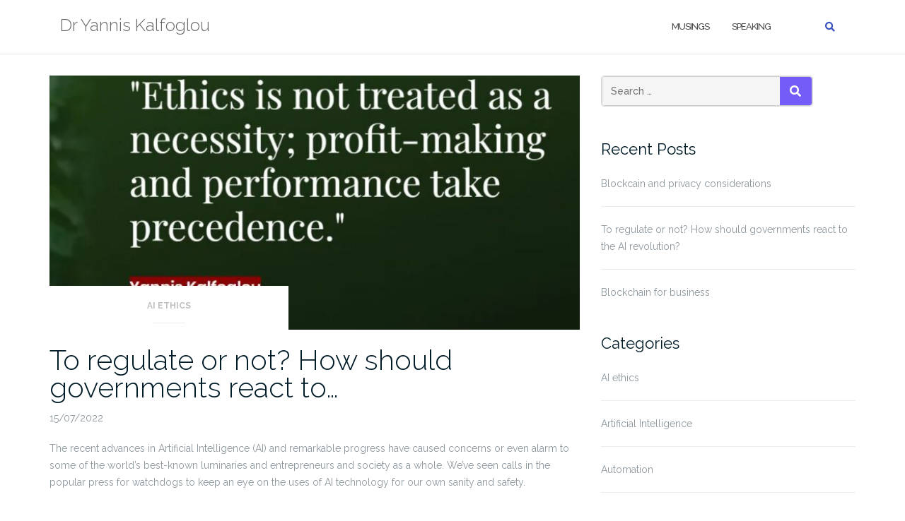

--- FILE ---
content_type: text/html; charset=UTF-8
request_url: https://kalfoglou.info/?cat=8
body_size: 19996
content:

<!DOCTYPE html>
<html lang="en-GB">
<head>
	<meta charset="UTF-8">
	<meta name="viewport" content="width=device-width, initial-scale=1">
	<link rel="profile" href="https://gmpg.org/xfn/11">
	<link rel="pingback" href="https://kalfoglou.info/xmlrpc.php">

	<title>Innovation &#8211; Dr Yannis Kalfoglou</title>
<meta name='robots' content='max-image-preview:large' />
<link rel='dns-prefetch' href='//fonts.googleapis.com' />
<link rel="alternate" type="application/rss+xml" title="Dr Yannis Kalfoglou &raquo; Feed" href="https://kalfoglou.info/?feed=rss2" />
<link rel="alternate" type="application/rss+xml" title="Dr Yannis Kalfoglou &raquo; Comments Feed" href="https://kalfoglou.info/?feed=comments-rss2" />
<link rel="alternate" type="application/rss+xml" title="Dr Yannis Kalfoglou &raquo; Innovation Category Feed" href="https://kalfoglou.info/?feed=rss2&#038;cat=8" />
<style id='wp-img-auto-sizes-contain-inline-css' type='text/css'>
img:is([sizes=auto i],[sizes^="auto," i]){contain-intrinsic-size:3000px 1500px}
/*# sourceURL=wp-img-auto-sizes-contain-inline-css */
</style>
<style id='wp-emoji-styles-inline-css' type='text/css'>

	img.wp-smiley, img.emoji {
		display: inline !important;
		border: none !important;
		box-shadow: none !important;
		height: 1em !important;
		width: 1em !important;
		margin: 0 0.07em !important;
		vertical-align: -0.1em !important;
		background: none !important;
		padding: 0 !important;
	}
/*# sourceURL=wp-emoji-styles-inline-css */
</style>
<style id='wp-block-library-inline-css' type='text/css'>
:root{--wp-block-synced-color:#7a00df;--wp-block-synced-color--rgb:122,0,223;--wp-bound-block-color:var(--wp-block-synced-color);--wp-editor-canvas-background:#ddd;--wp-admin-theme-color:#007cba;--wp-admin-theme-color--rgb:0,124,186;--wp-admin-theme-color-darker-10:#006ba1;--wp-admin-theme-color-darker-10--rgb:0,107,160.5;--wp-admin-theme-color-darker-20:#005a87;--wp-admin-theme-color-darker-20--rgb:0,90,135;--wp-admin-border-width-focus:2px}@media (min-resolution:192dpi){:root{--wp-admin-border-width-focus:1.5px}}.wp-element-button{cursor:pointer}:root .has-very-light-gray-background-color{background-color:#eee}:root .has-very-dark-gray-background-color{background-color:#313131}:root .has-very-light-gray-color{color:#eee}:root .has-very-dark-gray-color{color:#313131}:root .has-vivid-green-cyan-to-vivid-cyan-blue-gradient-background{background:linear-gradient(135deg,#00d084,#0693e3)}:root .has-purple-crush-gradient-background{background:linear-gradient(135deg,#34e2e4,#4721fb 50%,#ab1dfe)}:root .has-hazy-dawn-gradient-background{background:linear-gradient(135deg,#faaca8,#dad0ec)}:root .has-subdued-olive-gradient-background{background:linear-gradient(135deg,#fafae1,#67a671)}:root .has-atomic-cream-gradient-background{background:linear-gradient(135deg,#fdd79a,#004a59)}:root .has-nightshade-gradient-background{background:linear-gradient(135deg,#330968,#31cdcf)}:root .has-midnight-gradient-background{background:linear-gradient(135deg,#020381,#2874fc)}:root{--wp--preset--font-size--normal:16px;--wp--preset--font-size--huge:42px}.has-regular-font-size{font-size:1em}.has-larger-font-size{font-size:2.625em}.has-normal-font-size{font-size:var(--wp--preset--font-size--normal)}.has-huge-font-size{font-size:var(--wp--preset--font-size--huge)}.has-text-align-center{text-align:center}.has-text-align-left{text-align:left}.has-text-align-right{text-align:right}.has-fit-text{white-space:nowrap!important}#end-resizable-editor-section{display:none}.aligncenter{clear:both}.items-justified-left{justify-content:flex-start}.items-justified-center{justify-content:center}.items-justified-right{justify-content:flex-end}.items-justified-space-between{justify-content:space-between}.screen-reader-text{border:0;clip-path:inset(50%);height:1px;margin:-1px;overflow:hidden;padding:0;position:absolute;width:1px;word-wrap:normal!important}.screen-reader-text:focus{background-color:#ddd;clip-path:none;color:#444;display:block;font-size:1em;height:auto;left:5px;line-height:normal;padding:15px 23px 14px;text-decoration:none;top:5px;width:auto;z-index:100000}html :where(.has-border-color){border-style:solid}html :where([style*=border-top-color]){border-top-style:solid}html :where([style*=border-right-color]){border-right-style:solid}html :where([style*=border-bottom-color]){border-bottom-style:solid}html :where([style*=border-left-color]){border-left-style:solid}html :where([style*=border-width]){border-style:solid}html :where([style*=border-top-width]){border-top-style:solid}html :where([style*=border-right-width]){border-right-style:solid}html :where([style*=border-bottom-width]){border-bottom-style:solid}html :where([style*=border-left-width]){border-left-style:solid}html :where(img[class*=wp-image-]){height:auto;max-width:100%}:where(figure){margin:0 0 1em}html :where(.is-position-sticky){--wp-admin--admin-bar--position-offset:var(--wp-admin--admin-bar--height,0px)}@media screen and (max-width:600px){html :where(.is-position-sticky){--wp-admin--admin-bar--position-offset:0px}}

/*# sourceURL=wp-block-library-inline-css */
</style><style id='wp-block-image-inline-css' type='text/css'>
.wp-block-image>a,.wp-block-image>figure>a{display:inline-block}.wp-block-image img{box-sizing:border-box;height:auto;max-width:100%;vertical-align:bottom}@media not (prefers-reduced-motion){.wp-block-image img.hide{visibility:hidden}.wp-block-image img.show{animation:show-content-image .4s}}.wp-block-image[style*=border-radius] img,.wp-block-image[style*=border-radius]>a{border-radius:inherit}.wp-block-image.has-custom-border img{box-sizing:border-box}.wp-block-image.aligncenter{text-align:center}.wp-block-image.alignfull>a,.wp-block-image.alignwide>a{width:100%}.wp-block-image.alignfull img,.wp-block-image.alignwide img{height:auto;width:100%}.wp-block-image .aligncenter,.wp-block-image .alignleft,.wp-block-image .alignright,.wp-block-image.aligncenter,.wp-block-image.alignleft,.wp-block-image.alignright{display:table}.wp-block-image .aligncenter>figcaption,.wp-block-image .alignleft>figcaption,.wp-block-image .alignright>figcaption,.wp-block-image.aligncenter>figcaption,.wp-block-image.alignleft>figcaption,.wp-block-image.alignright>figcaption{caption-side:bottom;display:table-caption}.wp-block-image .alignleft{float:left;margin:.5em 1em .5em 0}.wp-block-image .alignright{float:right;margin:.5em 0 .5em 1em}.wp-block-image .aligncenter{margin-left:auto;margin-right:auto}.wp-block-image :where(figcaption){margin-bottom:1em;margin-top:.5em}.wp-block-image.is-style-circle-mask img{border-radius:9999px}@supports ((-webkit-mask-image:none) or (mask-image:none)) or (-webkit-mask-image:none){.wp-block-image.is-style-circle-mask img{border-radius:0;-webkit-mask-image:url('data:image/svg+xml;utf8,<svg viewBox="0 0 100 100" xmlns="http://www.w3.org/2000/svg"><circle cx="50" cy="50" r="50"/></svg>');mask-image:url('data:image/svg+xml;utf8,<svg viewBox="0 0 100 100" xmlns="http://www.w3.org/2000/svg"><circle cx="50" cy="50" r="50"/></svg>');mask-mode:alpha;-webkit-mask-position:center;mask-position:center;-webkit-mask-repeat:no-repeat;mask-repeat:no-repeat;-webkit-mask-size:contain;mask-size:contain}}:root :where(.wp-block-image.is-style-rounded img,.wp-block-image .is-style-rounded img){border-radius:9999px}.wp-block-image figure{margin:0}.wp-lightbox-container{display:flex;flex-direction:column;position:relative}.wp-lightbox-container img{cursor:zoom-in}.wp-lightbox-container img:hover+button{opacity:1}.wp-lightbox-container button{align-items:center;backdrop-filter:blur(16px) saturate(180%);background-color:#5a5a5a40;border:none;border-radius:4px;cursor:zoom-in;display:flex;height:20px;justify-content:center;opacity:0;padding:0;position:absolute;right:16px;text-align:center;top:16px;width:20px;z-index:100}@media not (prefers-reduced-motion){.wp-lightbox-container button{transition:opacity .2s ease}}.wp-lightbox-container button:focus-visible{outline:3px auto #5a5a5a40;outline:3px auto -webkit-focus-ring-color;outline-offset:3px}.wp-lightbox-container button:hover{cursor:pointer;opacity:1}.wp-lightbox-container button:focus{opacity:1}.wp-lightbox-container button:focus,.wp-lightbox-container button:hover,.wp-lightbox-container button:not(:hover):not(:active):not(.has-background){background-color:#5a5a5a40;border:none}.wp-lightbox-overlay{box-sizing:border-box;cursor:zoom-out;height:100vh;left:0;overflow:hidden;position:fixed;top:0;visibility:hidden;width:100%;z-index:100000}.wp-lightbox-overlay .close-button{align-items:center;cursor:pointer;display:flex;justify-content:center;min-height:40px;min-width:40px;padding:0;position:absolute;right:calc(env(safe-area-inset-right) + 16px);top:calc(env(safe-area-inset-top) + 16px);z-index:5000000}.wp-lightbox-overlay .close-button:focus,.wp-lightbox-overlay .close-button:hover,.wp-lightbox-overlay .close-button:not(:hover):not(:active):not(.has-background){background:none;border:none}.wp-lightbox-overlay .lightbox-image-container{height:var(--wp--lightbox-container-height);left:50%;overflow:hidden;position:absolute;top:50%;transform:translate(-50%,-50%);transform-origin:top left;width:var(--wp--lightbox-container-width);z-index:9999999999}.wp-lightbox-overlay .wp-block-image{align-items:center;box-sizing:border-box;display:flex;height:100%;justify-content:center;margin:0;position:relative;transform-origin:0 0;width:100%;z-index:3000000}.wp-lightbox-overlay .wp-block-image img{height:var(--wp--lightbox-image-height);min-height:var(--wp--lightbox-image-height);min-width:var(--wp--lightbox-image-width);width:var(--wp--lightbox-image-width)}.wp-lightbox-overlay .wp-block-image figcaption{display:none}.wp-lightbox-overlay button{background:none;border:none}.wp-lightbox-overlay .scrim{background-color:#fff;height:100%;opacity:.9;position:absolute;width:100%;z-index:2000000}.wp-lightbox-overlay.active{visibility:visible}@media not (prefers-reduced-motion){.wp-lightbox-overlay.active{animation:turn-on-visibility .25s both}.wp-lightbox-overlay.active img{animation:turn-on-visibility .35s both}.wp-lightbox-overlay.show-closing-animation:not(.active){animation:turn-off-visibility .35s both}.wp-lightbox-overlay.show-closing-animation:not(.active) img{animation:turn-off-visibility .25s both}.wp-lightbox-overlay.zoom.active{animation:none;opacity:1;visibility:visible}.wp-lightbox-overlay.zoom.active .lightbox-image-container{animation:lightbox-zoom-in .4s}.wp-lightbox-overlay.zoom.active .lightbox-image-container img{animation:none}.wp-lightbox-overlay.zoom.active .scrim{animation:turn-on-visibility .4s forwards}.wp-lightbox-overlay.zoom.show-closing-animation:not(.active){animation:none}.wp-lightbox-overlay.zoom.show-closing-animation:not(.active) .lightbox-image-container{animation:lightbox-zoom-out .4s}.wp-lightbox-overlay.zoom.show-closing-animation:not(.active) .lightbox-image-container img{animation:none}.wp-lightbox-overlay.zoom.show-closing-animation:not(.active) .scrim{animation:turn-off-visibility .4s forwards}}@keyframes show-content-image{0%{visibility:hidden}99%{visibility:hidden}to{visibility:visible}}@keyframes turn-on-visibility{0%{opacity:0}to{opacity:1}}@keyframes turn-off-visibility{0%{opacity:1;visibility:visible}99%{opacity:0;visibility:visible}to{opacity:0;visibility:hidden}}@keyframes lightbox-zoom-in{0%{transform:translate(calc((-100vw + var(--wp--lightbox-scrollbar-width))/2 + var(--wp--lightbox-initial-left-position)),calc(-50vh + var(--wp--lightbox-initial-top-position))) scale(var(--wp--lightbox-scale))}to{transform:translate(-50%,-50%) scale(1)}}@keyframes lightbox-zoom-out{0%{transform:translate(-50%,-50%) scale(1);visibility:visible}99%{visibility:visible}to{transform:translate(calc((-100vw + var(--wp--lightbox-scrollbar-width))/2 + var(--wp--lightbox-initial-left-position)),calc(-50vh + var(--wp--lightbox-initial-top-position))) scale(var(--wp--lightbox-scale));visibility:hidden}}
/*# sourceURL=https://kalfoglou.info/wp-includes/blocks/image/style.min.css */
</style>
<style id='wp-block-paragraph-inline-css' type='text/css'>
.is-small-text{font-size:.875em}.is-regular-text{font-size:1em}.is-large-text{font-size:2.25em}.is-larger-text{font-size:3em}.has-drop-cap:not(:focus):first-letter{float:left;font-size:8.4em;font-style:normal;font-weight:100;line-height:.68;margin:.05em .1em 0 0;text-transform:uppercase}body.rtl .has-drop-cap:not(:focus):first-letter{float:none;margin-left:.1em}p.has-drop-cap.has-background{overflow:hidden}:root :where(p.has-background){padding:1.25em 2.375em}:where(p.has-text-color:not(.has-link-color)) a{color:inherit}p.has-text-align-left[style*="writing-mode:vertical-lr"],p.has-text-align-right[style*="writing-mode:vertical-rl"]{rotate:180deg}
/*# sourceURL=https://kalfoglou.info/wp-includes/blocks/paragraph/style.min.css */
</style>
<style id='wp-block-quote-inline-css' type='text/css'>
.wp-block-quote{box-sizing:border-box;overflow-wrap:break-word}.wp-block-quote.is-large:where(:not(.is-style-plain)),.wp-block-quote.is-style-large:where(:not(.is-style-plain)){margin-bottom:1em;padding:0 1em}.wp-block-quote.is-large:where(:not(.is-style-plain)) p,.wp-block-quote.is-style-large:where(:not(.is-style-plain)) p{font-size:1.5em;font-style:italic;line-height:1.6}.wp-block-quote.is-large:where(:not(.is-style-plain)) cite,.wp-block-quote.is-large:where(:not(.is-style-plain)) footer,.wp-block-quote.is-style-large:where(:not(.is-style-plain)) cite,.wp-block-quote.is-style-large:where(:not(.is-style-plain)) footer{font-size:1.125em;text-align:right}.wp-block-quote>cite{display:block}
/*# sourceURL=https://kalfoglou.info/wp-includes/blocks/quote/style.min.css */
</style>
<style id='global-styles-inline-css' type='text/css'>
:root{--wp--preset--aspect-ratio--square: 1;--wp--preset--aspect-ratio--4-3: 4/3;--wp--preset--aspect-ratio--3-4: 3/4;--wp--preset--aspect-ratio--3-2: 3/2;--wp--preset--aspect-ratio--2-3: 2/3;--wp--preset--aspect-ratio--16-9: 16/9;--wp--preset--aspect-ratio--9-16: 9/16;--wp--preset--color--black: #000000;--wp--preset--color--cyan-bluish-gray: #abb8c3;--wp--preset--color--white: #ffffff;--wp--preset--color--pale-pink: #f78da7;--wp--preset--color--vivid-red: #cf2e2e;--wp--preset--color--luminous-vivid-orange: #ff6900;--wp--preset--color--luminous-vivid-amber: #fcb900;--wp--preset--color--light-green-cyan: #7bdcb5;--wp--preset--color--vivid-green-cyan: #00d084;--wp--preset--color--pale-cyan-blue: #8ed1fc;--wp--preset--color--vivid-cyan-blue: #0693e3;--wp--preset--color--vivid-purple: #9b51e0;--wp--preset--gradient--vivid-cyan-blue-to-vivid-purple: linear-gradient(135deg,rgb(6,147,227) 0%,rgb(155,81,224) 100%);--wp--preset--gradient--light-green-cyan-to-vivid-green-cyan: linear-gradient(135deg,rgb(122,220,180) 0%,rgb(0,208,130) 100%);--wp--preset--gradient--luminous-vivid-amber-to-luminous-vivid-orange: linear-gradient(135deg,rgb(252,185,0) 0%,rgb(255,105,0) 100%);--wp--preset--gradient--luminous-vivid-orange-to-vivid-red: linear-gradient(135deg,rgb(255,105,0) 0%,rgb(207,46,46) 100%);--wp--preset--gradient--very-light-gray-to-cyan-bluish-gray: linear-gradient(135deg,rgb(238,238,238) 0%,rgb(169,184,195) 100%);--wp--preset--gradient--cool-to-warm-spectrum: linear-gradient(135deg,rgb(74,234,220) 0%,rgb(151,120,209) 20%,rgb(207,42,186) 40%,rgb(238,44,130) 60%,rgb(251,105,98) 80%,rgb(254,248,76) 100%);--wp--preset--gradient--blush-light-purple: linear-gradient(135deg,rgb(255,206,236) 0%,rgb(152,150,240) 100%);--wp--preset--gradient--blush-bordeaux: linear-gradient(135deg,rgb(254,205,165) 0%,rgb(254,45,45) 50%,rgb(107,0,62) 100%);--wp--preset--gradient--luminous-dusk: linear-gradient(135deg,rgb(255,203,112) 0%,rgb(199,81,192) 50%,rgb(65,88,208) 100%);--wp--preset--gradient--pale-ocean: linear-gradient(135deg,rgb(255,245,203) 0%,rgb(182,227,212) 50%,rgb(51,167,181) 100%);--wp--preset--gradient--electric-grass: linear-gradient(135deg,rgb(202,248,128) 0%,rgb(113,206,126) 100%);--wp--preset--gradient--midnight: linear-gradient(135deg,rgb(2,3,129) 0%,rgb(40,116,252) 100%);--wp--preset--font-size--small: 13px;--wp--preset--font-size--medium: 20px;--wp--preset--font-size--large: 36px;--wp--preset--font-size--x-large: 42px;--wp--preset--spacing--20: 0.44rem;--wp--preset--spacing--30: 0.67rem;--wp--preset--spacing--40: 1rem;--wp--preset--spacing--50: 1.5rem;--wp--preset--spacing--60: 2.25rem;--wp--preset--spacing--70: 3.38rem;--wp--preset--spacing--80: 5.06rem;--wp--preset--shadow--natural: 6px 6px 9px rgba(0, 0, 0, 0.2);--wp--preset--shadow--deep: 12px 12px 50px rgba(0, 0, 0, 0.4);--wp--preset--shadow--sharp: 6px 6px 0px rgba(0, 0, 0, 0.2);--wp--preset--shadow--outlined: 6px 6px 0px -3px rgb(255, 255, 255), 6px 6px rgb(0, 0, 0);--wp--preset--shadow--crisp: 6px 6px 0px rgb(0, 0, 0);}:where(.is-layout-flex){gap: 0.5em;}:where(.is-layout-grid){gap: 0.5em;}body .is-layout-flex{display: flex;}.is-layout-flex{flex-wrap: wrap;align-items: center;}.is-layout-flex > :is(*, div){margin: 0;}body .is-layout-grid{display: grid;}.is-layout-grid > :is(*, div){margin: 0;}:where(.wp-block-columns.is-layout-flex){gap: 2em;}:where(.wp-block-columns.is-layout-grid){gap: 2em;}:where(.wp-block-post-template.is-layout-flex){gap: 1.25em;}:where(.wp-block-post-template.is-layout-grid){gap: 1.25em;}.has-black-color{color: var(--wp--preset--color--black) !important;}.has-cyan-bluish-gray-color{color: var(--wp--preset--color--cyan-bluish-gray) !important;}.has-white-color{color: var(--wp--preset--color--white) !important;}.has-pale-pink-color{color: var(--wp--preset--color--pale-pink) !important;}.has-vivid-red-color{color: var(--wp--preset--color--vivid-red) !important;}.has-luminous-vivid-orange-color{color: var(--wp--preset--color--luminous-vivid-orange) !important;}.has-luminous-vivid-amber-color{color: var(--wp--preset--color--luminous-vivid-amber) !important;}.has-light-green-cyan-color{color: var(--wp--preset--color--light-green-cyan) !important;}.has-vivid-green-cyan-color{color: var(--wp--preset--color--vivid-green-cyan) !important;}.has-pale-cyan-blue-color{color: var(--wp--preset--color--pale-cyan-blue) !important;}.has-vivid-cyan-blue-color{color: var(--wp--preset--color--vivid-cyan-blue) !important;}.has-vivid-purple-color{color: var(--wp--preset--color--vivid-purple) !important;}.has-black-background-color{background-color: var(--wp--preset--color--black) !important;}.has-cyan-bluish-gray-background-color{background-color: var(--wp--preset--color--cyan-bluish-gray) !important;}.has-white-background-color{background-color: var(--wp--preset--color--white) !important;}.has-pale-pink-background-color{background-color: var(--wp--preset--color--pale-pink) !important;}.has-vivid-red-background-color{background-color: var(--wp--preset--color--vivid-red) !important;}.has-luminous-vivid-orange-background-color{background-color: var(--wp--preset--color--luminous-vivid-orange) !important;}.has-luminous-vivid-amber-background-color{background-color: var(--wp--preset--color--luminous-vivid-amber) !important;}.has-light-green-cyan-background-color{background-color: var(--wp--preset--color--light-green-cyan) !important;}.has-vivid-green-cyan-background-color{background-color: var(--wp--preset--color--vivid-green-cyan) !important;}.has-pale-cyan-blue-background-color{background-color: var(--wp--preset--color--pale-cyan-blue) !important;}.has-vivid-cyan-blue-background-color{background-color: var(--wp--preset--color--vivid-cyan-blue) !important;}.has-vivid-purple-background-color{background-color: var(--wp--preset--color--vivid-purple) !important;}.has-black-border-color{border-color: var(--wp--preset--color--black) !important;}.has-cyan-bluish-gray-border-color{border-color: var(--wp--preset--color--cyan-bluish-gray) !important;}.has-white-border-color{border-color: var(--wp--preset--color--white) !important;}.has-pale-pink-border-color{border-color: var(--wp--preset--color--pale-pink) !important;}.has-vivid-red-border-color{border-color: var(--wp--preset--color--vivid-red) !important;}.has-luminous-vivid-orange-border-color{border-color: var(--wp--preset--color--luminous-vivid-orange) !important;}.has-luminous-vivid-amber-border-color{border-color: var(--wp--preset--color--luminous-vivid-amber) !important;}.has-light-green-cyan-border-color{border-color: var(--wp--preset--color--light-green-cyan) !important;}.has-vivid-green-cyan-border-color{border-color: var(--wp--preset--color--vivid-green-cyan) !important;}.has-pale-cyan-blue-border-color{border-color: var(--wp--preset--color--pale-cyan-blue) !important;}.has-vivid-cyan-blue-border-color{border-color: var(--wp--preset--color--vivid-cyan-blue) !important;}.has-vivid-purple-border-color{border-color: var(--wp--preset--color--vivid-purple) !important;}.has-vivid-cyan-blue-to-vivid-purple-gradient-background{background: var(--wp--preset--gradient--vivid-cyan-blue-to-vivid-purple) !important;}.has-light-green-cyan-to-vivid-green-cyan-gradient-background{background: var(--wp--preset--gradient--light-green-cyan-to-vivid-green-cyan) !important;}.has-luminous-vivid-amber-to-luminous-vivid-orange-gradient-background{background: var(--wp--preset--gradient--luminous-vivid-amber-to-luminous-vivid-orange) !important;}.has-luminous-vivid-orange-to-vivid-red-gradient-background{background: var(--wp--preset--gradient--luminous-vivid-orange-to-vivid-red) !important;}.has-very-light-gray-to-cyan-bluish-gray-gradient-background{background: var(--wp--preset--gradient--very-light-gray-to-cyan-bluish-gray) !important;}.has-cool-to-warm-spectrum-gradient-background{background: var(--wp--preset--gradient--cool-to-warm-spectrum) !important;}.has-blush-light-purple-gradient-background{background: var(--wp--preset--gradient--blush-light-purple) !important;}.has-blush-bordeaux-gradient-background{background: var(--wp--preset--gradient--blush-bordeaux) !important;}.has-luminous-dusk-gradient-background{background: var(--wp--preset--gradient--luminous-dusk) !important;}.has-pale-ocean-gradient-background{background: var(--wp--preset--gradient--pale-ocean) !important;}.has-electric-grass-gradient-background{background: var(--wp--preset--gradient--electric-grass) !important;}.has-midnight-gradient-background{background: var(--wp--preset--gradient--midnight) !important;}.has-small-font-size{font-size: var(--wp--preset--font-size--small) !important;}.has-medium-font-size{font-size: var(--wp--preset--font-size--medium) !important;}.has-large-font-size{font-size: var(--wp--preset--font-size--large) !important;}.has-x-large-font-size{font-size: var(--wp--preset--font-size--x-large) !important;}
/*# sourceURL=global-styles-inline-css */
</style>

<style id='classic-theme-styles-inline-css' type='text/css'>
/*! This file is auto-generated */
.wp-block-button__link{color:#fff;background-color:#32373c;border-radius:9999px;box-shadow:none;text-decoration:none;padding:calc(.667em + 2px) calc(1.333em + 2px);font-size:1.125em}.wp-block-file__button{background:#32373c;color:#fff;text-decoration:none}
/*# sourceURL=/wp-includes/css/classic-themes.min.css */
</style>
<link rel='stylesheet' id='bootstrap-css' href='https://kalfoglou.info/wp-content/themes/shapely/assets/css/bootstrap.min.css?ver=6.9' type='text/css' media='all' />
<link rel='stylesheet' id='font-awesome-css' href='https://kalfoglou.info/wp-content/themes/shapely/assets/css/fontawesome6/all.min.css?ver=6.9' type='text/css' media='all' />
<link rel='stylesheet' id='shapely-fonts-css' href='//fonts.googleapis.com/css?family=Raleway%3A100%2C300%2C400%2C500%2C600%2C700&#038;display=swap&#038;ver=6.9' type='text/css' media='all' />
<link rel='stylesheet' id='flexslider-css' href='https://kalfoglou.info/wp-content/themes/shapely/assets/css/flexslider.css?ver=6.9' type='text/css' media='all' />
<link rel='stylesheet' id='shapely-style-css' href='https://kalfoglou.info/wp-content/themes/shapely/style.css?ver=6.9' type='text/css' media='all' />
<link rel='stylesheet' id='shapely-custom-css' href='https://kalfoglou.info/wp-content/themes/shapely/assets/css/custom.css?ver=6.9' type='text/css' media='all' />
<link rel='stylesheet' id='owl.carousel-css' href='https://kalfoglou.info/wp-content/themes/shapely/assets/js/owl-carousel/owl.carousel.min.css?ver=6.9' type='text/css' media='all' />
<link rel='stylesheet' id='owl.carousel.theme-css' href='https://kalfoglou.info/wp-content/themes/shapely/assets/js/owl-carousel/owl.theme.default.css?ver=6.9' type='text/css' media='all' />
<script type="text/javascript" src="https://kalfoglou.info/wp-includes/js/jquery/jquery.min.js?ver=3.7.1" id="jquery-core-js"></script>
<script type="text/javascript" src="https://kalfoglou.info/wp-includes/js/jquery/jquery-migrate.min.js?ver=3.4.1" id="jquery-migrate-js"></script>
<link rel="https://api.w.org/" href="https://kalfoglou.info/index.php?rest_route=/" /><link rel="alternate" title="JSON" type="application/json" href="https://kalfoglou.info/index.php?rest_route=/wp/v2/categories/8" /><link rel="EditURI" type="application/rsd+xml" title="RSD" href="https://kalfoglou.info/xmlrpc.php?rsd" />
<meta name="generator" content="WordPress 6.9" />
<style type="text/css"></style>		<style type="text/css" id="wp-custom-css">
			.site-info { display: none; }		</style>
		</head>

<body class="archive category category-innovation category-8 wp-theme-shapely hfeed has-sidebar-right">
	<div id="page" class="site">
	<a class="skip-link screen-reader-text" href="#content">Skip to content</a>

	<header id="masthead" class="site-header" role="banner">
		<div class="nav-container">
			<nav  id="site-navigation" class="main-navigation" role="navigation">
				<div class="container nav-bar">
					<div class="flex-row">
						<div class="module left site-title-container">
							<a href="https://kalfoglou.info/" class="custom-logo-link"><span class="site-title">Dr Yannis Kalfoglou</span></a>						</div>
						<button class="module widget-handle mobile-toggle right visible-sm visible-xs">
							<i class="fa fa-bars"></i>
						</button>
						<div class="module-group right">
							<div class="module left">
								<div class="collapse navbar-collapse navbar-ex1-collapse"><ul id="menu" class="menu"><li id="menu-item-853" class="menu-item menu-item-type-post_type menu-item-object-page menu-item-853"><a title="Musings" href="https://kalfoglou.info/?page_id=842">Musings</a></li>
<li id="menu-item-1132" class="menu-item menu-item-type-post_type menu-item-object-page menu-item-1132"><a title="Speaking" href="https://kalfoglou.info/?page_id=1125">Speaking</a></li>
</ul></div>							</div>
							<!--end of menu module-->
							<div class="module widget-handle search-widget-handle hidden-xs hidden-sm">
								<button class="search">
									<i class="fa fa-search"></i>
									<span class="title">Site Search</span>
								</button>
								<div class="function">
									<form role="search"  method="get" class="search-form" action="https://kalfoglou.info/" method="get" class="search-form" action="https://kalfoglou.info/">
		<div class="search-form-wrapper">
			<input type="search" class="search-field" placeholder="Search &hellip;" value="" name="s" />
			<button type="submit" class="search-submit">
				<span class="screen-reader-text">Search</span>
				<i class="fas fa-search" aria-hidden="true"></i>
			</button>
		</div>
	</form>								</div>
							</div>
						</div>
						<!--end of module group-->
					</div>
				</div>
			</nav><!-- #site-navigation -->
		</div>
	</header><!-- #masthead -->
	<div id="content" class="main-container">
					<div class="header-callout">
						
		<!-- Rank Math SEO's Breadcrumb Function -->
							</div>
		
		<section class="content-area  pt0 ">
			<div id="main" class="container" role="main">
	<div class = "row">
				<div id = "primary" class = "col-md-8 mb-xs-24 sidebar-right">
				<div class="row">
		<article id="post-1280" class="post-content post-grid-wide col-md-12 post-1280 post type-post status-publish format-standard has-post-thumbnail hentry category-ai-ethics category-ai category-innovation category-ml">
			<header class="entry-header nolist">
								<a href="https://kalfoglou.info/?p=1280">
					<img width="730" height="350" src="https://kalfoglou.info/wp-content/uploads/2022/07/60LeadersAIethics-e1657875726480-730x350.jpg" class="attachment-shapely-featured size-shapely-featured wp-post-image" alt="" />				</a>

									<span class="shapely-category">
					<a href="https://kalfoglou.info/?cat=45">
						AI ethics					</a>
				</span>
							</header><!-- .entry-header -->
			<div class="entry-content">
				<h2 class="post-title">
					<a href="https://kalfoglou.info/?p=1280">To regulate or not? How should governments react to&hellip;</a>
				</h2>

				<div class="entry-meta">
					
		<ul class="post-meta">
					<li><span class="posted-on"><time class="entry-date published updated" datetime="2022-07-15T10:02:49+01:00">15/07/2022</time></span></li>
						</ul>
							<!-- post-meta -->
				</div>

				
<p>The recent advances in Artificial Intelligence (AI) and remarkable progress have caused concerns or even alarm to some of the world’s best-known luminaries and entrepreneurs and society as a whole. We’ve seen calls in the popular press for watchdogs to keep an eye on the uses of AI technology for our own sanity and safety.</p>



<p>But, is that a genuine call? Do we really need AI watchdogs? The key point to bear in mind here is that a watchdog is not just a monitoring and reporting function of some sort; it should also have the authority and means to help regulate the market by ensuring standards are adhered to, and to make sure that companies that develop AI do so in a legitimate manner. This is easy to say, but not easy to execute given the extremely versatile nature of AI and its applications. AI brings to the table a lot of unknowns which make it difficult to even start thinking about establishing a standard in the first place<br><br>I had the opportunity to be in a selected cohort of 60 global AI leaders who elaborated on thorny issues regarding the state of AI today; including the AI ethics part and how governments and regulators should react to it. </p>



<p>The essay is available <a href="https://www.60leaders.com/leader/yannis-kalfoglou?s=book">here </a>and the whole 60 global AI leaders eBook <a href="https://www.60leaders.com/ai">here</a>.</p>



<p></p>
			</div><!-- .entry-content -->
		</article><!-- #post-## -->
	</div>
<div class="row">	<article id="post-1267" class="post-content post-grid-small col-md-6 post-1267 post type-post status-publish format-standard hentry category-blockchain category-innovation" >
		<header class="entry-header nolist">
									<a href="https://kalfoglou.info/?p=1267">
				<img src="https://kalfoglou.info/wp-content/themes/shapely/assets/images/placeholder.jpg" alt="Blockchain for business" />			</a>
			
							<span class="shapely-category">
					<a href="https://kalfoglou.info/?cat=6">
						Blockchain					</a>
				</span>
					</header><!-- .entry-header -->
		<div class="entry-content">
			<h2 class="post-title">
				<a href="https://kalfoglou.info/?p=1267">Blockchain for business</a>
			</h2>

			<div class="entry-meta">
				
		<ul class="post-meta">
					<li><span class="posted-on"><time class="entry-date published" datetime="2021-12-16T18:06:56+00:00">16/12/2021</time><time class="updated" datetime="2022-07-15T10:37:06+01:00">15/07/2022</time></span></li>
						</ul>
						<!-- post-meta -->
			</div>

			
<p>I was invited to <a href="https://www.blockchainconference.gr/#speakers">keynote speak</a> at the <a href="https://www.blockchainconference.gr/">Blockchain in Business conference 2021</a>, organised by <a href="https://www.boussias.com/">Boussias</a>. Due to the ongoing pandemic at the time, the event was held online-only. The audience and theme of the conference was purely business focused, so that gave me the opportunity to expand on impact of blockchain technology for businesses. </p>



<figure class="wp-block-image size-full"><img decoding="async" width="922" height="480" src="https://kalfoglou.info/wp-content/uploads/2022/07/BlockchainForBusiness-boussias-preso-screenshot.jpg" alt="" class="wp-image-1287" srcset="https://kalfoglou.info/wp-content/uploads/2022/07/BlockchainForBusiness-boussias-preso-screenshot.jpg 922w, https://kalfoglou.info/wp-content/uploads/2022/07/BlockchainForBusiness-boussias-preso-screenshot-300x156.jpg 300w, https://kalfoglou.info/wp-content/uploads/2022/07/BlockchainForBusiness-boussias-preso-screenshot-768x400.jpg 768w" sizes="(max-width: 922px) 100vw, 922px" /><figcaption>Presenting at Blockchain in Business Conference, Athens, Dec&#8217;21</figcaption></figure>



<p>Blockchain technology is maturing and penetrating businesses of all sizes and shapes across the globe. The past 10 years or so brought to bear a technological evolution that successfully combined cryptography, distributed computing, atop of the internet to enable a new, algorithmic way, of conducting business transactions. Practically every industry can benefit from blockchain technology, however, those with long and complex supply chains are to see quicker return on investment. Digital identity, tokenization of commodities and services, fractional ownership and leasing of products are to be benefit industries in the production and distribution of goods. Financial services, manufacturing, healthcare, energy and utilities, logistics and retail industries can leverage blockchain technology to improve operational efficiency and boost internal processes. However, as the technology gets introduced to business proper, new challenges are becoming apparent. Decentralisation, non-intermediation, emergence of hybrid systems, functioning governance and regulations are not easy to grasp and deal with. Business understanding is key as is mastering the technology. The time to invest and learn about the benefits of this foundational technology layer for the 21<sup>st</sup> century is now.</p>
		</div><!-- .entry-content -->
	</article><!-- #post-## -->
	<article id="post-1240" class="post-content post-grid-small col-md-6 post-1240 post type-post status-publish format-standard hentry category-ai category-innovation category-ml category-tech-policies category-robots" >
		<header class="entry-header nolist">
									<a href="https://kalfoglou.info/?p=1240">
				<img src="https://kalfoglou.info/wp-content/themes/shapely/assets/images/placeholder.jpg" alt="The future is already upon us" />			</a>
			
							<span class="shapely-category">
					<a href="https://kalfoglou.info/?cat=3">
						Artificial Intelligence					</a>
				</span>
					</header><!-- .entry-header -->
		<div class="entry-content">
			<h2 class="post-title">
				<a href="https://kalfoglou.info/?p=1240">The future is already upon us</a>
			</h2>

			<div class="entry-meta">
				
		<ul class="post-meta">
					<li><span class="posted-on"><time class="entry-date published" datetime="2019-02-10T20:57:00+00:00">10/02/2019</time><time class="updated" datetime="2019-02-10T20:59:57+00:00">10/02/2019</time></span></li>
						</ul>
						<!-- post-meta -->
			</div>

			
<div class="wp-block-image"><figure class="aligncenter is-resized"><img decoding="async" src="https://kalfoglou.info/wp-content/uploads/2019/02/BusinessFile.jpg" alt="" class="wp-image-1241" width="329" height="425" srcset="https://kalfoglou.info/wp-content/uploads/2019/02/BusinessFile.jpg 445w, https://kalfoglou.info/wp-content/uploads/2019/02/BusinessFile-233x300.jpg 233w" sizes="(max-width: 329px) 100vw, 329px" /></figure></div>



<p>I was interviewed for an extensive piece on <strong>AI and Blockchain</strong> at the leading Greek diaspora publication, <a href="https://www.economia.gr/journal2/blog?journal_blog_category_id=3">Business File</a>. The piece takes a personal journey spin from my early days of developing AI for software development intelligent assistants all the way to recent gigs on AI strategy and business blockchains. As the interviewer, Mrs Anastassiou eloquently observes: </p>



<blockquote class="wp-block-quote is-layout-flow wp-block-quote-is-layout-flow"><p> <br>As AI has already crossed our thershold for good, Dr Yannis Kalfoglou &#8211; having worked for over 28 years in the field &#8211; is certain of the symbiotic relationship between machines and humans. He defends the merits of blockchain technology in the financial and business world, and presents cryptocurrencies, predicting that by 2030 there will be an &#8220;AI arms race&#8221; between US and China </p></blockquote>



<p>I pointed out that a lot of the progress in recent AI breakthroughs is related to the adundance of resources to onboard AI and try new things: you can get (mostly) free education and training on the newest machine learning models and techniques, in predominantly neural networks  &#8211; which are  a set of algorithms, modelled loosely on the human brain, designed to recognise patterns. You can also get (mostly) free software to build and run your models, backed by relatively inexpensive infrastructure; you can use them in the real world; in a matter of days &#8211; not years! </p>



<p>There was a lot of discussion on the hot topic of machine vs. human. On the question as to whether AI could become as effective as human brainpower, I posit that it boils down to what we mean by &#8220;effective&#8221;. If we assume that AI is this kind of super-intelligent machine that can think like a human, has emotional intelligence, creativity, empathy, and is able to exhibit soft intelligence features, as well as all sorts of non-mathematical traits, then I would safely say that we might never see that!. However, if by &#8220;effective&#8221; we mean an AI system which possesses immense computing capabilities and can perform better than humans in certain well degined tasks &#8211;  which deal mainly with computation, large data sets, arithmetic, pattern matching, and general brute force computing &#8211; then I would say that we are already experiencing this phenomenon and we will see more of it!</p>



<p>My main thesis on the topic of business applications of AI is that AI has to be seen as a Swiss army knife and its uses vary across the organisation: for example, (a) AI can boost the customer experience; shop floor events, virtual changing rooms, customer analytics, identifying and promoting the right products for the right customer, pro-active and automatic support using ChatBots, and many other means; (b) business interaction, predictive and prescriptive analytics, which help manage suppliers, vendor and product lines, fraud detection systems to rule out fraudulent transactions, automatic supply chain functions, from inventory control to order fulfilment; (c) regulatory compliance, automatic reporting systems, compliance checking systems; (d) new product development, identify and launch new products, in segments not previously active, using analytics and AI systems to predict possible revenue volumes, cost-effective marketing strategies, and real time monitoring of products and services in the field; (e) new model interfaces with customer, clients and employees: ChatBots, image recognition systems, digital ID and biometics. </p>



<p>There are, understandably, concerns about the symbiosis of human-machine systems especially when the autonomous systems of today&#8217;s labs and blueprints will become the norm in a few years time. Regulation and control frameworks could be one way to ensure maximum safety for humans, but any rushed initiative to control AI in response to our fears and misconception of the technology will be highly misguided. AI systems and current practice need to reach a state where we can understand and evaluate the reasoning behind the system, and rationalise it in human terms. It may well be the case, that once we develop a solid body of knowledge about best practices, protocols, and models, we can set up a workable international system of rules and regulations governing AI.</p>
		</div><!-- .entry-content -->
	</article><!-- #post-## -->
</div><div class="row">	<article id="post-1067" class="post-content post-grid-small col-md-6 post-1067 post type-post status-publish format-standard has-post-thumbnail hentry category-ai category-automation category-av category-innovation category-ml category-tech-policies" >
		<header class="entry-header nolist">
									<a href="https://kalfoglou.info/?p=1067">
				<img width="350" height="204" src="https://kalfoglou.info/wp-content/uploads/2017/04/091713_TicketSelfDrivingCar_UFSGRAY.jpg" class="attachment-shapely-grid size-shapely-grid wp-post-image" alt="" srcset="https://kalfoglou.info/wp-content/uploads/2017/04/091713_TicketSelfDrivingCar_UFSGRAY.jpg 600w, https://kalfoglou.info/wp-content/uploads/2017/04/091713_TicketSelfDrivingCar_UFSGRAY-300x175.jpg 300w, https://kalfoglou.info/wp-content/uploads/2017/04/091713_TicketSelfDrivingCar_UFSGRAY-540x315.jpg 540w" sizes="auto, (max-width: 350px) 100vw, 350px" />			</a>
			
							<span class="shapely-category">
					<a href="https://kalfoglou.info/?cat=3">
						Artificial Intelligence					</a>
				</span>
					</header><!-- .entry-header -->
		<div class="entry-content">
			<h2 class="post-title">
				<a href="https://kalfoglou.info/?p=1067">Self-driving cars: AI’s big bet</a>
			</h2>

			<div class="entry-meta">
				
		<ul class="post-meta">
					<li><span class="posted-on"><time class="entry-date published updated" datetime="2017-04-06T19:58:43+01:00">06/04/2017</time></span></li>
						</ul>
						<!-- post-meta -->
			</div>

			<p>The car has had a remarkable impact on human history in the past 170 years since the first four wheelers hit the roads. From a mechanical challenger to the established means of transport at the turn of the 20<sup>th</sup> century to its dominant status throughout the 20<sup>th</sup> century as the core means of land transport for individuals and commercial uses. The car has experienced a wide spectrum of public attention statuses over the past 100 years or so:  an iconic symbol of someone’s wealth, ownership elevates the owner to a higher societal status; a villain responsible for the outrageous pollution caused all over the world by intense car usage, the main reason for our clogged-up journeys to work and leisure; a culprit responsible for the <a href="http://asirt.org/initiatives/informing-road-users/road-safety-facts/road-crash-statistics">1.3 million deaths</a> caused by car accidents every year and another 30 million injured. But somehow, our relationship with cars remains undented: there are well <a href="http://www.greencarreports.com/news/1093560_1-2-billion-vehicles-on-worlds-roads-now-2-billion-by-2035-report">over 1.2 billion cars on the roads today</a>, and some estimate that there will be over 2 billion by 2030.</p>
<p>However, one field of technology that captured the imagination and awe of practitioners with its recent meteoric progress and impact on society, <a href="https://goo.gl/cwZbrc">artificial intelligence</a>, aims to change our relationship with cars by altering their fundamental principle: from machines <em>driven by humans</em> to machines that are <em>self-driven</em>, rendering humans to mere passengers. That’s a lofty goal, and somehow controversial, but it has merits, advantages and disadvantages.</p>
<p>But first let’s unravel the notion of self-driving and see what it means and what stages it involves before a car become fully autonomous. The society of automotive engineers (SOE) has proposed a <a href="http://standards.sae.org/j3016_201609/">taxonomy and definitions</a> for autonomy levels of cars’ automation systems, and national bodies such as the office of science and technology at the UK government below slightly adapt them:</p>
<p><img loading="lazy" decoding="async" class="size-medium wp-image-1068 alignleft" src="https://kalfoglou.info/wp-content/uploads/2017/04/examplesOfADAS_cars-300x170.jpg" alt="" width="300" height="170" srcset="https://kalfoglou.info/wp-content/uploads/2017/04/examplesOfADAS_cars-300x170.jpg 300w, https://kalfoglou.info/wp-content/uploads/2017/04/examplesOfADAS_cars-680x385.jpg 680w, https://kalfoglou.info/wp-content/uploads/2017/04/examplesOfADAS_cars-540x306.jpg 540w, https://kalfoglou.info/wp-content/uploads/2017/04/examplesOfADAS_cars.jpg 683w" sizes="auto, (max-width: 300px) 100vw, 300px" /></p>
<p>Clearly level 5 hasn’t been achieved yet for large scale commercial use. Level 4 is where most of the action is today. But, we already have automation systems in our cars that continuously evolve: assisted driving functions such as satellite navigation and cruise control are now well-known, and anti-lock braking systems (ABS) – to automatically activate safety mechanisms &#8211; have been mandatory on new  passenger cars in some regions. Modern cars contain tens of electronic control units (ECUs), computers which control everything from a car’s engine to onboard entertainment systems. “Drive-by-wire” technology, which replaces traditionally mechanical connections with electrical systems (analogous to aviation’s “fly-by-wire”), has also become increasingly common. In fact, many drivers today are unaware of just how automated their vehicles are.</p>
<p>So where does AI fit in the quest to achieve L4 and L5 autonomy levels? AI has been there for a long time; <a href="http://www.computerhistory.org/atchm/where-to-a-history-of-autonomous-vehicles/">since the 1960s at least</a> with a focus on computer based guidance systems for the aspiring self-driving cars. Main aspects of the early efforts were to reverse engineer car navigation to a powerful combination of three elements: sensing, processing the outside world signals and make decisions as per next move, and reacting to changes in the environment and if necessary, make appropriate moves (e.g., crash avoidance, emergency stops, manoeuvring). It appears that the most challenging bit is the processing of outside world signals as it is the “understanding” of car’s surrounding environment – the other two steps use conventional technology from radars and laser sensors to mechanical parts administering movement. The AI progress was incremental, rather than revolutionary. In the 1980s E.Dickman’s Mercedes van drove hundreds of motorway miles autonomously, and by 2004 a US DARPA challenge in a desert setting brought many self-driving cars to compete with each other. That pivotal moment, brought many of the breakthroughs we see today. We now have better AI software for road-following and collision avoidance, improved radar and laser sensors, and comprehensive digital mapping technology. And the results are impressive in technology and performance terms for self-driving cars. NVidia’s machine learning algorithms, for example<a href="http://blog.caranddriver.com/artificial-intelligence-developers-were-thinking-beyond-autonomous-cars/">, enable continuous learning and safe updates of a car’s learning algorithms</a>, even in the field. A large number of manufacturers are involved too, with <a href="https://www.cbinsights.com/blog/autonomous-driverless-vehicles-corporations-list/">more than 30 global corporations</a> working on AI projects to build fully autonomous cars; and peripherals’ suppliers such as Bosch that works on the radar and other sensors used.  Google’s self-driving cars have driven millions of miles to fine tune their algorithms and Uber’s self-driving cars follow a similar journey. This flurry of activity is evident in the emerging ecosystem of self-driving and autonomous cars “<a href="https://www.cbinsights.com/blog/startups-drive-auto-industry-disruption/">unbundling the car</a>” trend, as market intelligence outfit CBInsights put it: “<em>[they] are working not only in self-driving tech and automated driver assistance but also to improve different services and products associated with the auto industry. These range from high-profile autonomous driving startups like comma.ai, backed by Andreessen Horowitz, to companies focused on enhancing more traditional elements, like auto repair and tire technology.</em>”</p>
<p><img loading="lazy" decoding="async" class="wp-image-1069 alignleft" src="https://kalfoglou.info/wp-content/uploads/2017/04/unbundlingTheCar-300x200.png" alt="" width="584" height="390" srcset="https://kalfoglou.info/wp-content/uploads/2017/04/unbundlingTheCar-300x200.png 300w, https://kalfoglou.info/wp-content/uploads/2017/04/unbundlingTheCar-768x511.png 768w" sizes="auto, (max-width: 584px) 100vw, 584px" /></p>
<p>&nbsp;</p>
<p>But we shouldn’t get too excited, yet. There are a lot of obstacles to overcome in order to achieve the fully autonomous, L5, self-driving cars we’re dreaming of. And the reasons are not only current technology limitations.</p>
<p><strong>Legal considerations</strong></p>
<p>It’s easy to imagine bizarre situations when the driver of a car, is not really driving the car – as the car is self-driven – but instead she is physically present, and the car is involved in an accident or other activity that has legal implications. Questions such as who’s at fault when things go wrong, liability for insurance, 3<sup>rd</sup> party suppliers’ involvement (from road sensors manufacturers and fetch data to the autonomous car to machine vision suppliers that enable the car to “see”), and other need clarifications. At present in the UK at least, primary liability rests with the user of the car, regardless of whether their actions cause the accident or not. If defective technology caused the accident, the user (or their insurer) <a href="https://www.lloyds.com/~/media/lloyds/reports/emerging%20risk%20reports/autonomous%20vehicles%20final.pdf">has to pursue this legally with the manufacturer</a>. In addition, at present drivers are expected to maintain awareness and supervision of their car, even if they are not in control of driving because semi-autonomous features are engaged, for example both Lane Keeping Assist or cruise control. However, this is not as clear cut as it sounds. If we look at L2 automation features, such as (adaptive) cruise control, there is an interesting case in the States with inappropriate use of cruise control: Mrs Merv Grazinski of Oklahoma, sued successfully the manufacturer of her new motorhome after she crashed it at 70mph while making a sandwich! Apparently, she put the motorhome on cruise control and left the steering and driver seat to go and make herself a sandwich. She argued that the manufacturer failed to inform her not to leave the steering when she set it on cruise control. Textbook guidance on cruise control tell us that when used incorrectly could lead to accidents due to several factors, such as: speeding around curves that require slowing down, rough or loose terrain that could negatively affect the cruise control controls and rainy or wet weather could lose traction.</p>
<p>So, in situations like this it appears that inappropriate interpretation of how to use an automation feature is the reason to put liability on the human driver, as they should maintain control of the car at all times. But that’s quickly becoming counterintuitive and blurry when you drive a “self-driven” car, which subconsciously raises the expectations that the car will drive by itself. The analogy of autopilots in aircraft is interesting: autopilots do not replace human pilots, but assist them in controlling the aircraft, allowing them to focus on broader aspects of operation, such as monitoring the trajectory, weather and systems.</p>
<p>It seems that the race to develop L5 autonomy level cars has outpaced the current legislation. When L5 is fully developed, for example, human drivers (or rather users) could be legally permitted to be distracted from driving to do things like send text messages. But this could require fundamental changes to legislation. Further, if laws are changed such that they no longer require any supervision in cars, a change in liability assignment may also be called for to reflect the fact that car drivers/users are <a href="https://www.lloyds.com/~/media/lloyds/reports/emerging%20risk%20reports/autonomous%20vehicles%20final.pdf">not expected to have any control over or awareness of the driving</a>. And to make things even more complicated, issues arising from different country-level, region-level and global legislation for behaviour of car users need to be reconciled. Manufactures of L5 cars might be required to adhere to data management standards for downloading software update patches to autonomous cars whilst in different territories and maybe in network outage areas, and so on. Also, licensing procedures could be affected, as the role of a driver changes to that of a trained user of an autonomous system, something akin to the rigorous training aircraft pilots undergo in order to operate complex autopilot systems.</p>
<p><strong>Moral and ethical dilemmas</strong></p>
<p>Even we find a way to come up with sensible and practical legislation that recognizes the new role of (human) drivers, we still have to grapple with moral and ethical dilemmas. As cars become more autonomous, and have full control, they will be called to act in situations involving inevitable fatalities. An interesting virtual test set up by researchers, is trying to <a href="http://moralmachine.mit.edu/">gauge public opinion</a> on what a self-driving car should do in such tricky situations. This moral robo-car test shows that people are in favour of utilitarianism and go for the situations where less human lives are sacrificed. But their feelings are shifting when <a href="https://techcrunch.com/2016/10/19/ai-autonomous-cars-and-moral-dilemmas/">they are the ones who might be making the sacrifice</a>.</p>
<p>Ethical issues regarding programming for self-driving cars affects the manufacturers. In the absence of legislation, manufacturers will have discretion to make certain ethical decisions regarding the programming of their cars, and consumers will be able to influence programming based on their purchasing preferences. This is going to be tricky, to say the least. Apparently, the survey from the moral robo-car site revealed that people are less likely to buy self-driving cars which have been ethically programmed to act in certain ways. It could then be the case that due to low demand of this type of cars, manufacturers will not make them, <a href="https://arstechnica.com/science/2016/06/people-want-other-peoples-self-driving-cars-to-keep-pedestrians-safe/">which could reduce the overall benefit of self-driving cars.</a></p>
<p>Tackling moral and ethical dilemmas a priori is difficult. When we learn to drive, we don’t have a predefined, morally acceptable list of outcomes when we faced with such situations. If we are unfortunate to experience one, we act on the spot following our instinct, emotional state at the time, influenced by factors such as adrenaline, and other biological (over-) reactions which are tricky, if not, impossible to interpret, codify and load onto a self-driving car’s memory.</p>
<p><strong>Insurance implications</strong></p>
<p>Car insurance will almost certainly change completely from what we know today, if and when L5 self-driving cars hit the roads. A drastic reduction to car accidents will necessitate the re-thinking of having an insurance in the first place: as human’s affect the risk calculation and drive up or down the premiums. For example, KPMG predicts that car accidents will go down by 80% by 2040 thanks to self-driving cars. However, regardless of who is controlling the car, humans will continue to be present in, or have supervision of, autonomous and unmanned cars. Training and education will be required to ensure that people who interact with these vehicles have the appropriate competence and awareness to ensure safe and responsible operation.</p>
<p>Implications can be drastic for the insurance industry as whole: there could be no claims processors and loss adjustment, but still there will be a need for some sort of insurance (possibly covering theft, vandalism, etc.) Insurance of L5 cars could well be linked to software industry practices and reward, or otherwise, good software updates practice, driving habits (as they will be all monitored with advanced telematics) and other technology related features.</p>
<p>Also, switching between fully and semi-autonomous driving should also be considered in insurance context. There is a risk that a driver could misjudge the responsibility they currently have, or may not adequately understand how to choose different modes of operation of their car or even how to retake control of the car when it is necessary. This may be a more difficult risk to address than it seems – anecdotal evidence suggests that people tend to ‘switch off’ when it seems that their input is not needed.</p>
<p><strong>AI technology is not enough</strong></p>
<p>The challenges listed above are difficult to tackle. At the same time, we push forward with advanced AI techniques making serious inroads toward L5 self-driving cars. It appears that we need to pace our technology progress with progress on all other fronts; legal, moral and process (insurance, infrastructure, etc.). And progress on the other fronts will mean getting that knowledge into our AI-driven cars, thus making a truly intelligent and complex AI to drive flawlessly our L5 self-driving cars.</p>
<p>But, as we strive to get there, we need to be <a href="https://www.theguardian.com/technology/2017/apr/03/the-customer-is-always-wrong-tesla-lets-out-self-driving-car-data-when-it-suits">more open and transparent about what works</a>, and what doesn’t. Commercial interests, technological excitement, and heighten expectations at times make us forget that we shouldn’t rush the journey. Getting L5 self-driven cars out there is not a panacea. Some believe is not even necessary. As older cars are not likely to be retrofitted to keep up with their L5 modern siblings, there are also people who enjoy driving in itself – for example, it is estimated that there are more than half a million classic cars in the UK. And a study conducted by the UK’s Automobile Association found that 65% of people liked driving too much to want an autonomous car.  AI’s bet on delivering the core technology that will make, eventually, L5 self-driving car is indeed a big one. Possibly one of its biggest thus far.</p>
		</div><!-- .entry-content -->
	</article><!-- #post-## -->
</div>		<div class="text-center">
			<nav class="pagination">
							</nav>
		</div>
				</div><!-- #primary -->
		

<aside id="secondary" class="widget-area col-md-4" role="complementary">
	<div id="search-2" class="widget widget_search"><form role="search"  method="get" class="search-form" action="https://kalfoglou.info/" method="get" class="search-form" action="https://kalfoglou.info/">
		<div class="search-form-wrapper">
			<input type="search" class="search-field" placeholder="Search &hellip;" value="" name="s" />
			<button type="submit" class="search-submit">
				<span class="screen-reader-text">Search</span>
				<i class="fas fa-search" aria-hidden="true"></i>
			</button>
		</div>
	</form></div>
		<div id="recent-posts-2" class="widget widget_recent_entries">
		<h2 class="widget-title">Recent Posts</h2>
		<ul>
											<li>
					<a href="https://kalfoglou.info/?p=1304">Blockcain and privacy considerations</a>
									</li>
											<li>
					<a href="https://kalfoglou.info/?p=1280">To regulate or not? How should governments react to the AI revolution?</a>
									</li>
											<li>
					<a href="https://kalfoglou.info/?p=1267">Blockchain for business</a>
									</li>
					</ul>

		</div><div id="categories-2" class="widget widget_categories"><h2 class="widget-title">Categories</h2>
			<ul>
					<li class="cat-item cat-item-45"><a href="https://kalfoglou.info/?cat=45">AI ethics</a>
</li>
	<li class="cat-item cat-item-3"><a href="https://kalfoglou.info/?cat=3">Artificial Intelligence</a>
</li>
	<li class="cat-item cat-item-4"><a href="https://kalfoglou.info/?cat=4">Automation</a>
</li>
	<li class="cat-item cat-item-5"><a href="https://kalfoglou.info/?cat=5">Autonomous Vehicles</a>
</li>
	<li class="cat-item cat-item-6"><a href="https://kalfoglou.info/?cat=6">Blockchain</a>
</li>
	<li class="cat-item cat-item-8 current-cat"><a aria-current="page" href="https://kalfoglou.info/?cat=8">Innovation</a>
</li>
	<li class="cat-item cat-item-9"><a href="https://kalfoglou.info/?cat=9">Machine Learning</a>
</li>
	<li class="cat-item cat-item-10"><a href="https://kalfoglou.info/?cat=10">Policies</a>
</li>
	<li class="cat-item cat-item-11"><a href="https://kalfoglou.info/?cat=11">Robots</a>
</li>
	<li class="cat-item cat-item-1"><a href="https://kalfoglou.info/?cat=1">Uncategorized</a>
</li>
			</ul>

			</div></aside><!-- #secondary -->
	</div>

</div><!-- #main -->
</section><!-- section -->

<div class="footer-callout">
	</div>

<footer id="colophon" class="site-footer footer bg-dark" role="contentinfo">
	<div class="container footer-inner">
		<div class="row">
			
		</div>

		<div class="row">
			<div class="site-info col-sm-6">
				<div class="copyright-text">
					Yannis Kalfoglou @2011-2023				</div>
				<div class="footer-credits">
					Theme by <a href="https://colorlib.com/" target="_blank" rel="nofollow noopener" title="Colorlib">Colorlib</a> Powered by <a href="https://wordpress.org/" target="_blank" title="WordPress.org">WordPress</a>				</div>
			</div><!-- .site-info -->
			<div class="col-sm-6 text-right">
				<nav id="social" class="social-icons"><ul id="menu-social-items" class="list-inline social-list"><li id="menu-item-334" class="menu-item menu-item-type-custom menu-item-object-custom menu-item-334 linkedin"><a href="https://www.linkedin.com/in/ykalfoglou/"><i class="fa-brands fa-linkedin"><span class="screen-reader-text"></span></i></a></li>
<li id="menu-item-333" class="menu-item menu-item-type-custom menu-item-object-custom menu-item-333 twitter"><a href="http://twitter.com/plakatech"><i class="fa-brands fa-twitter"><span class="screen-reader-text"></span></i></a></li>
</ul></nav>			</div>
		</div>
	</div>

	<a class="btn btn-sm fade-half back-to-top inner-link" href="#top"><i class="fa fa-angle-up"></i></a>
</footer><!-- #colophon -->
</div>
</div><!-- #page -->

<script type="text/javascript" src="https://kalfoglou.info/wp-content/themes/shapely/assets/js/skip-link-focus-fix.js?ver=20160115" id="shapely-skip-link-focus-fix-js"></script>
<script type="text/javascript" src="https://kalfoglou.info/wp-content/themes/shapely/assets/js/flexslider.min.js?ver=20160222" id="flexslider-js"></script>
<script type="text/javascript" src="https://kalfoglou.info/wp-content/themes/shapely/assets/js/owl-carousel/owl.carousel.min.js?ver=20160115" id="owl.carousel-js"></script>
<script type="text/javascript" src="https://kalfoglou.info/wp-includes/js/imagesloaded.min.js?ver=5.0.0" id="imagesloaded-js"></script>
<script type="text/javascript" id="shapely-scripts-js-extra">
/* <![CDATA[ */
var ShapelyAdminObject = {"sticky_header":"1"};
//# sourceURL=shapely-scripts-js-extra
/* ]]> */
</script>
<script type="text/javascript" src="https://kalfoglou.info/wp-content/themes/shapely/assets/js/shapely-scripts.js?ver=20180423" id="shapely-scripts-js"></script>
<script type="text/javascript" id="kaliforms-submission-frontend-js-extra">
/* <![CDATA[ */
var KaliFormsObject = {"ajaxurl":"https://kalfoglou.info/wp-admin/admin-ajax.php","ajax_nonce":"219fd7cec9"};
//# sourceURL=kaliforms-submission-frontend-js-extra
/* ]]> */
</script>
<script type="text/javascript" src="https://kalfoglou.info/wp-content/plugins/kali-forms/public/assets/submissions/frontend/js/kaliforms-submissions.js?ver=2.4.8" id="kaliforms-submission-frontend-js"></script>
<script id="wp-emoji-settings" type="application/json">
{"baseUrl":"https://s.w.org/images/core/emoji/17.0.2/72x72/","ext":".png","svgUrl":"https://s.w.org/images/core/emoji/17.0.2/svg/","svgExt":".svg","source":{"concatemoji":"https://kalfoglou.info/wp-includes/js/wp-emoji-release.min.js?ver=6.9"}}
</script>
<script type="module">
/* <![CDATA[ */
/*! This file is auto-generated */
const a=JSON.parse(document.getElementById("wp-emoji-settings").textContent),o=(window._wpemojiSettings=a,"wpEmojiSettingsSupports"),s=["flag","emoji"];function i(e){try{var t={supportTests:e,timestamp:(new Date).valueOf()};sessionStorage.setItem(o,JSON.stringify(t))}catch(e){}}function c(e,t,n){e.clearRect(0,0,e.canvas.width,e.canvas.height),e.fillText(t,0,0);t=new Uint32Array(e.getImageData(0,0,e.canvas.width,e.canvas.height).data);e.clearRect(0,0,e.canvas.width,e.canvas.height),e.fillText(n,0,0);const a=new Uint32Array(e.getImageData(0,0,e.canvas.width,e.canvas.height).data);return t.every((e,t)=>e===a[t])}function p(e,t){e.clearRect(0,0,e.canvas.width,e.canvas.height),e.fillText(t,0,0);var n=e.getImageData(16,16,1,1);for(let e=0;e<n.data.length;e++)if(0!==n.data[e])return!1;return!0}function u(e,t,n,a){switch(t){case"flag":return n(e,"\ud83c\udff3\ufe0f\u200d\u26a7\ufe0f","\ud83c\udff3\ufe0f\u200b\u26a7\ufe0f")?!1:!n(e,"\ud83c\udde8\ud83c\uddf6","\ud83c\udde8\u200b\ud83c\uddf6")&&!n(e,"\ud83c\udff4\udb40\udc67\udb40\udc62\udb40\udc65\udb40\udc6e\udb40\udc67\udb40\udc7f","\ud83c\udff4\u200b\udb40\udc67\u200b\udb40\udc62\u200b\udb40\udc65\u200b\udb40\udc6e\u200b\udb40\udc67\u200b\udb40\udc7f");case"emoji":return!a(e,"\ud83e\u1fac8")}return!1}function f(e,t,n,a){let r;const o=(r="undefined"!=typeof WorkerGlobalScope&&self instanceof WorkerGlobalScope?new OffscreenCanvas(300,150):document.createElement("canvas")).getContext("2d",{willReadFrequently:!0}),s=(o.textBaseline="top",o.font="600 32px Arial",{});return e.forEach(e=>{s[e]=t(o,e,n,a)}),s}function r(e){var t=document.createElement("script");t.src=e,t.defer=!0,document.head.appendChild(t)}a.supports={everything:!0,everythingExceptFlag:!0},new Promise(t=>{let n=function(){try{var e=JSON.parse(sessionStorage.getItem(o));if("object"==typeof e&&"number"==typeof e.timestamp&&(new Date).valueOf()<e.timestamp+604800&&"object"==typeof e.supportTests)return e.supportTests}catch(e){}return null}();if(!n){if("undefined"!=typeof Worker&&"undefined"!=typeof OffscreenCanvas&&"undefined"!=typeof URL&&URL.createObjectURL&&"undefined"!=typeof Blob)try{var e="postMessage("+f.toString()+"("+[JSON.stringify(s),u.toString(),c.toString(),p.toString()].join(",")+"));",a=new Blob([e],{type:"text/javascript"});const r=new Worker(URL.createObjectURL(a),{name:"wpTestEmojiSupports"});return void(r.onmessage=e=>{i(n=e.data),r.terminate(),t(n)})}catch(e){}i(n=f(s,u,c,p))}t(n)}).then(e=>{for(const n in e)a.supports[n]=e[n],a.supports.everything=a.supports.everything&&a.supports[n],"flag"!==n&&(a.supports.everythingExceptFlag=a.supports.everythingExceptFlag&&a.supports[n]);var t;a.supports.everythingExceptFlag=a.supports.everythingExceptFlag&&!a.supports.flag,a.supports.everything||((t=a.source||{}).concatemoji?r(t.concatemoji):t.wpemoji&&t.twemoji&&(r(t.twemoji),r(t.wpemoji)))});
//# sourceURL=https://kalfoglou.info/wp-includes/js/wp-emoji-loader.min.js
/* ]]> */
</script>

</body>
</html>
